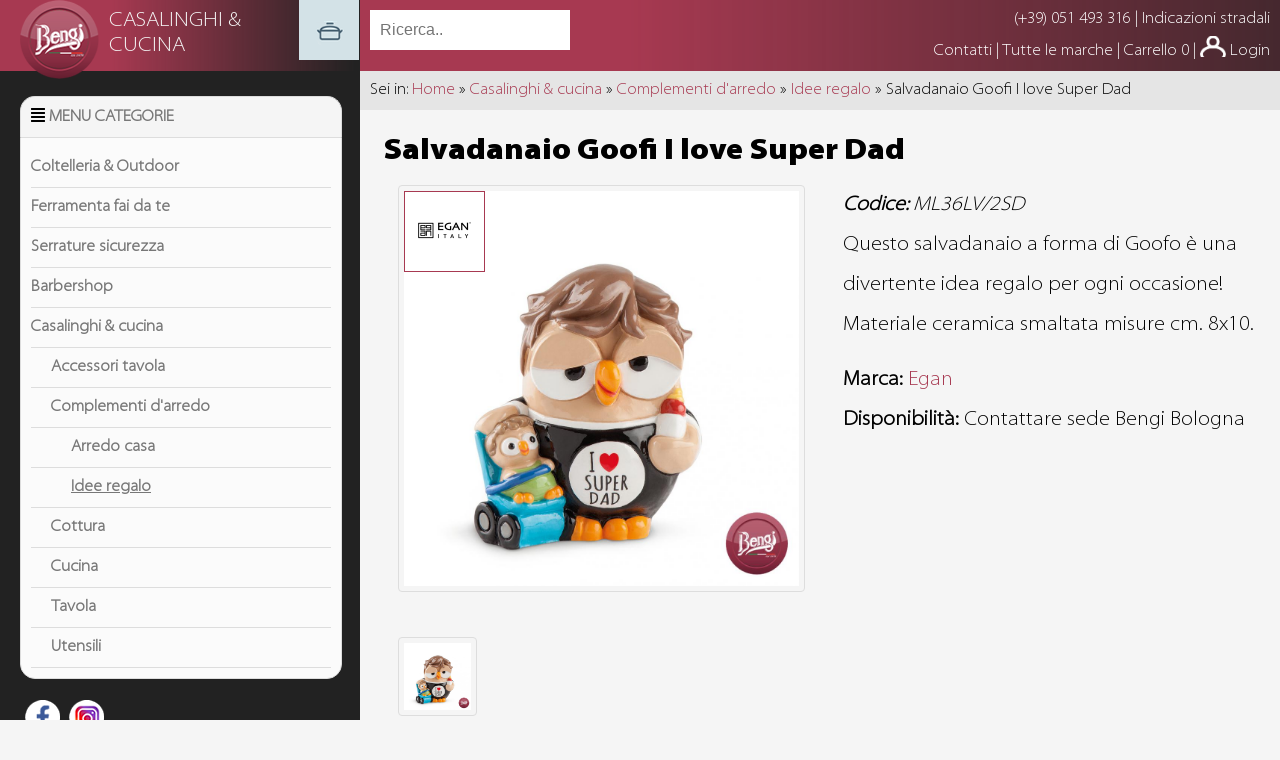

--- FILE ---
content_type: text/html; charset=utf-8
request_url: https://bengi.it/content/salvadanaio-goofi-i-love-super-dad
body_size: 38495
content:
<!DOCTYPE html PUBLIC "-//W3C//DTD XHTML+RDFa 1.0//EN"
  "http://www.w3.org/MarkUp/DTD/xhtml-rdfa-1.dtd">
<html xmlns="http://www.w3.org/1999/xhtml" xml:lang="it" version="XHTML+RDFa 1.0" dir="ltr">

<head profile="http://www.w3.org/1999/xhtml/vocab">
  <meta http-equiv="Content-Type" content="text/html; charset=utf-8" />
<meta name="Generator" content="Drupal 7 (http://drupal.org)" />
<link rel="canonical" href="/content/salvadanaio-goofi-i-love-super-dad" />
<link rel="shortlink" href="/node/468" />
<link rel="shortcut icon" href="https://bengi.it/sites/default/files/favicon.ico" type="image/vnd.microsoft.icon" />
			<script src="https://ajax.googleapis.com/ajax/libs/jquery/1.12.4/jquery.min.js"></script>
		<style type="text/css" media="all">
@import url("https://bengi.it/modules/system/system.base.css?s0k2rd");
@import url("https://bengi.it/modules/system/system.menus.css?s0k2rd");
@import url("https://bengi.it/modules/system/system.messages.css?s0k2rd");
@import url("https://bengi.it/modules/system/system.theme.css?s0k2rd");
</style>
<style type="text/css" media="all">
@import url("https://bengi.it/modules/field/theme/field.css?s0k2rd");
@import url("https://bengi.it/modules/node/node.css?s0k2rd");
@import url("https://bengi.it/modules/search/search.css?s0k2rd");
@import url("https://bengi.it/modules/ubercart/uc_order/uc_order.css?s0k2rd");
@import url("https://bengi.it/modules/ubercart/uc_product/uc_product.css?s0k2rd");
@import url("https://bengi.it/modules/ubercart/uc_store/uc_store.css?s0k2rd");
@import url("https://bengi.it/modules/user/user.css?s0k2rd");
@import url("https://bengi.it/modules/views/css/views.css?s0k2rd");
</style>
<style type="text/css" media="all">
@import url("https://bengi.it/modules/ctools/css/ctools.css?s0k2rd");
</style>
<style type="text/css" media="all">
@import url("https://bengi.it/themes/bengi/style.css?s0k2rd");
</style>
<style type="text/css" media="print">
@import url("https://bengi.it/themes/bengi/print.css?s0k2rd");
</style>
	<script type="text/javascript" src="https://bengi.it/misc/jquery.js?v=1.4.4"></script>
<script type="text/javascript" src="https://bengi.it/misc/jquery-extend-3.4.0.js?v=1.4.4"></script>
<script type="text/javascript" src="https://bengi.it/misc/jquery-html-prefilter-3.5.0-backport.js?v=1.4.4"></script>
<script type="text/javascript" src="https://bengi.it/misc/jquery.once.js?v=1.2"></script>
<script type="text/javascript" src="https://bengi.it/misc/drupal.js?s0k2rd"></script>
<script type="text/javascript" src="https://bengi.it/sites/default/files/languages/it_3YdqnzzqK7a-auDXn4BuUa93WJaMT3JCo2xw1OTho9s.js?s0k2rd"></script>
<script type="text/javascript">
<!--//--><![CDATA[//><!--
jQuery.extend(Drupal.settings, {"basePath":"\/","pathPrefix":"","ajaxPageState":{"theme":"bengi","theme_token":"88HRPa2NZNlnaKbDpk_SC1qBX7Xy5uYd9HVF-EFiF4I","js":{"misc\/jquery.js":1,"misc\/jquery-extend-3.4.0.js":1,"misc\/jquery-html-prefilter-3.5.0-backport.js":1,"misc\/jquery.once.js":1,"misc\/drupal.js":1,"public:\/\/languages\/it_3YdqnzzqK7a-auDXn4BuUa93WJaMT3JCo2xw1OTho9s.js":1},"css":{"modules\/system\/system.base.css":1,"modules\/system\/system.menus.css":1,"modules\/system\/system.messages.css":1,"modules\/system\/system.theme.css":1,"modules\/field\/theme\/field.css":1,"modules\/node\/node.css":1,"modules\/search\/search.css":1,"modules\/ubercart\/uc_order\/uc_order.css":1,"modules\/ubercart\/uc_product\/uc_product.css":1,"modules\/ubercart\/uc_store\/uc_store.css":1,"modules\/user\/user.css":1,"modules\/views\/css\/views.css":1,"modules\/ctools\/css\/ctools.css":1,"themes\/bengi\/style.css":1,"themes\/bengi\/print.css":1}},"urlIsAjaxTrusted":{"\/content\/salvadanaio-goofi-i-love-super-dad":true}});
//--><!]]>
</script>
	






<title>Salvadanaio Goofi I love Super Dad | Bengi</title>
<meta name="description" content="Questo salvadanaio a forma di Goofo è una divertente idea regalo per ogni occasione!Materiale ceramica smaltata misure cm. 8x10. " />

	

<meta property="og:title" content="Salvadanaio Goofi I love Super Dad">
<meta property="og:type" content="article">
<meta property="og:image" content="https://bengi.it/sites/default/files/styles/378x378/public/Bengi Bologna Egan Goofi idea regalo salvadanaio 8x10 Ilove super dad ML36LV-2SD.jpg">
<meta property="og:url" content="https://bengi.it/content/salvadanaio-goofi-i-love-super-dad">
<meta name="twitter:card" content="summary_large_image">
<link rel="image_src" href="https://bengi.it/sites/default/files/styles/378x378/public/Bengi Bologna Egan Goofi idea regalo salvadanaio 8x10 Ilove super dad ML36LV-2SD.jpg">



<meta name="og:description" content="Questo salvadanaio a forma di Goofo è una divertente idea regalo per ogni occasione!Materiale ceramica smaltata misure cm. 8x10. " />  

  
  <script type="text/javascript" src="/WORK/JAVASCRIPT/viewportSize-master/viewportSize-min.js"></script>
  <script type="text/javascript" src="/WORK/JAVASCRIPT/javascript.js"></script>
  <script type="text/javascript" src="/WORK/JAVASCRIPT/gallery.js"></script>
  
  <link rel="stylesheet" href="/WORK/FONTAVESOME/font-awesome-4.6.3/css/font-awesome.min.css" />
  
  <link rel="apple-touch-icon" sizes="57x57" href="/WORK/THEMES/BENGI/FAVICONS/apple-icon-57x57.png" />
  <link rel="apple-touch-icon" sizes="60x60" href="/WORK/THEMES/BENGI/FAVICONS/apple-icon-60x60.png" />
  <link rel="apple-touch-icon" sizes="72x72" href="/WORK/THEMES/BENGI/FAVICONS/apple-icon-72x72.png" />
  <link rel="apple-touch-icon" sizes="76x76" href="/WORK/THEMES/BENGI/FAVICONS/apple-icon-76x76.png" />
  <link rel="apple-touch-icon" sizes="114x114" href="/WORK/THEMES/BENGI/FAVICONS/apple-icon-114x114.png" />
  <link rel="apple-touch-icon" sizes="120x120" href="/WORK/THEMES/BENGI/FAVICONS/apple-icon-120x120.png" />
  <link rel="apple-touch-icon" sizes="144x144" href="/WORK/THEMES/BENGI/FAVICONS/apple-icon-144x144.png" />
  <link rel="apple-touch-icon" sizes="152x152" href="/WORK/THEMES/BENGI/FAVICONS/apple-icon-152x152.png" />
  <link rel="apple-touch-icon" sizes="180x180" href="/WORK/THEMES/BENGI/FAVICONS/apple-icon-180x180.png" />
  <link rel="icon" type="image/png" sizes="192x192"  href="/WORK/THEMES/BENGI/FAVICONS/android-icon-192x192.png" />
  <link rel="icon" type="image/png" sizes="32x32" href="/WORK/THEMES/BENGI/FAVICONS/favicon-32x32.png" />
  <link rel="icon" type="image/png" sizes="96x96" href="/WORK/THEMES/BENGI/FAVICONS/favicon-96x96.png" />
  <link rel="icon" type="image/png" sizes="16x16" href="/WORK/THEMES/BENGI/FAVICONS/favicon-16x16.png" />
  <link rel="manifest" href="/WORK/THEMES/BENGI/FAVICONS/manifest.json" />
  <meta name="msapplication-TileColor" content="#ffffff" />
  <meta name="msapplication-TileImage" content="/ms-icon-144x144.png" />
  <meta name="theme-color" content="#ffffff" />

  <style type="text/css" media="all">
	@import url("/WORK/THEMES/BENGI/CSS/CSS.css");
  </style>
  <style type="text/css" media="all">
	@import url("/WORK/PROJECTS/GALLERY_3_COLONNE_V2/CSS/CSS.css");
  </style>
  
  <style type="text/css">
  
	/* SCROLL BAR */
	
	/* width */
	::-webkit-scrollbar {
	  width: 10px;
	}
	
	/* Track */
	::-webkit-scrollbar-track {
	  background: #CCC;
	}
	 
	/* Handle */
	::-webkit-scrollbar-thumb {
	  background: #A73951; 
	}
	
	/* Handle on hover */
	::-webkit-scrollbar-thumb:hover {
	  background: #A73951; 
	}
	
	/* SCROLL BAR */
	
	a:link, a:visited, ul.nice-menu a {
		color: #A73951;
	}
	

	table.SELECT_WM .SWMactive {
		border:2px solid #A73951;
	}
	
	.color_orange {
		color:#A73951;
	}

	input[type="submit"] {    
		border-radius: 4px;
		color:#FFF;
		background-color:#A73951;
		width:100%;
	}

	span.form-required {
		color: #A73951;
	}
  
  </style>
  
  <link href="https://fonts.googleapis.com/css?family=Hind+Guntur" rel="stylesheet" />
  <meta name="viewport" content="initial-scale=0.7, maximum-scale=0.7, minimum-scale=0.7, user-scalable=no">
    
  <script src="https://kit.fontawesome.com/94b5c44915.js" crossorigin="anonymous"></script>

<link rel="apple-touch-icon" sizes="57x57" href="/apple-icon-57x57.png">
<link rel="apple-touch-icon" sizes="60x60" href="/apple-icon-60x60.png">
<link rel="apple-touch-icon" sizes="72x72" href="/apple-icon-72x72.png">
<link rel="apple-touch-icon" sizes="76x76" href="/apple-icon-76x76.png">
<link rel="apple-touch-icon" sizes="114x114" href="/apple-icon-114x114.png">
<link rel="apple-touch-icon" sizes="120x120" href="/apple-icon-120x120.png">
<link rel="apple-touch-icon" sizes="144x144" href="/apple-icon-144x144.png">
<link rel="apple-touch-icon" sizes="152x152" href="/apple-icon-152x152.png">
<link rel="apple-touch-icon" sizes="180x180" href="/apple-icon-180x180.png">
<link rel="icon" type="image/png" sizes="192x192"  href="/android-icon-192x192.png">
<link rel="icon" type="image/png" sizes="32x32" href="/favicon-32x32.png">
<link rel="icon" type="image/png" sizes="96x96" href="/favicon-96x96.png">
<link rel="icon" type="image/png" sizes="16x16" href="/favicon-16x16.png">
<link rel="manifest" href="/manifest.json">
<meta name="msapplication-TileColor" content="#ffffff">
<meta name="msapplication-TileImage" content="/ms-icon-144x144.png">
<meta name="theme-color" content="#ffffff">

<!-- Global site tag (gtag.js) - Google Analytics -->
<script async src="https://www.googletagmanager.com/gtag/js?id=G-JZKVR2CQK8"></script>
<script>
  window.dataLayer = window.dataLayer || [];
  function gtag(){dataLayer.push(arguments);}
  gtag('js', new Date());

  gtag('config', 'G-JZKVR2CQK8');
</script>

</head>
<body>

<script type="text/javascript">
var _iub = _iub || [];
_iub.csConfiguration = {"consentOnContinuedBrowsing":false,"countryDetection":true,"floatingPreferencesButtonDisplay":"bottom-right","gdprAppliesGlobally":false,"invalidateConsentWithoutLog":true,"perPurposeConsent":true,"siteId":2724347,"whitelabel":false,"cookiePolicyId":26721023,"lang":"it", "banner":{ "acceptButtonDisplay":true,"closeButtonRejects":true,"customizeButtonDisplay":true,"explicitWithdrawal":true,"listPurposes":true,"position":"float-top-center" }};
</script>
<script type="text/javascript" src="//cdn.iubenda.com/cs/iubenda_cs.js" charset="UTF-8" async></script>


<div id="galley_cont_grande_img" style="display: none; opacity: 0; background-color: rgba(255, 255, 255, 0.8);">
	<div class="w960" style="text-align:right;">	
		<a class="fa fa-times" onclick="javascript:closeAll();" style="font-size:70px; color:#A73951;"></a>
	</div>
	<div id="galley_cont_grande_img_int" style="width:100%;">
		<div class="w960">
			<img src="" alt="Click per visualizzare le altre immagini" />
		</div>
	</div>
</div>	

<div id="header_top_">
	
	<div class="div_logo" style="background-color:#A73951; background-image:url(/WORK/THEMES/BENGI/IMG/SMT2.png); background-position:top right; background-repeat: repeat-y;">
	
		<div style="max-width:100%;">
			
			<div style="display:table; width:100%;">
			
				<div style="width:360px;display:table-cell; vertical-align:top; background-image:url(/WORK/THEMES/BENGI/IMG/SMT.png); background-position:top right; background-repeat: repeat-y;">
				
					<div style="display:table; width:100%;">
			
						<div style="width:79px;display:table-cell; padding-left:20px; vertical-align:top;">
							<a href="/" title="Torna all'home page">
								<img src="/sites/default/files/styles/79x79/public/casalinghi e cucina - Copia.png" alt="Bengi Logo" id="logo_t" />							</a>
						</div>
			
						<div id="logo_testo" style="display:table-cell; vertical-align:middle; padding-left:10px;">
							Casalinghi & cucina						</div>
			
						<div style="width:61px;display:table-cell; vertical-align:top;">
					
							<a href="/" title="Torna all'home page">
								<img src="/sites/default/files/styles/79x79/public/casalinghi e cucina_0.png" alt="Bengi Logo" id="logo_q" />							</a>
						</div>
						
					</div>
					
				</div>
				<div style="display:table-cell; text-align:right; vertical-align:middle; padding:10px;">
					
					<form action="/content/risultati-ricerca" method="get">
						<input type="text" name="ricerca" placeholder="Ricerca.." id="input_ricerca" />
					</form>
					
					<div style="margin-top:0px;">
					
						<a href="tel:+39051493316" title="Chiamaci">(+39) 051 493 316</a> | 
					
						<a href="https://www.google.com/maps/dir//44.4814335,11.3893786/@44.4813814,11.3196361,12z" title="Apri il navigatore" target="_blank">Indicazioni stradali</a>
						
						<hr />
						
																					<a href="/content/contatti" title="Contatti" class="">
									Contatti								</a> | 
																<a href="/content/marche" title="Tutte le marche" class="">
									Tutte le marche								</a> | 
																	
								<a href="/cart" title="Carrello">Carrello 0</a>
	
 | 
						
							<img style="height:21px; margin-bottom:-2px;" src="/WORK/THEMES/BENGI/IMG/USER.png" alt="Utente" />  <a href="/usermbm" title="Esegui il login">Login</a>
				
					</div>
					
				</div>
			
			</div>
			
		</div>
			
	</div>

</div>


<div id="container_principale" style="visibility:hidden; margin-top:60px;">
	
	<div id="first_cell">
		
        <div id="first_cell_int">
	
		<div id="first_cell_menu">
		
			<div id="closemenu-pul" style="display:none;">
	<a href="javascript:closeMenu();" title="Apri il menu"><img src="/WORK/THEMES/BENGI/IMG/menu-close.png" alt="Apri il menu" style="width:auto; height:auto;" /></a>
</div>

	
		
		
	<div class="div_menu_xs_h"><i class="fas fa-align-justify"></i> <a href="/" title="Torna all'home">Menu Categorie</a></div>
	
	<div class="div_menu_xs">
	
								<div class="livello_1">
							<a href="/content/coltelleria-outdoor" title="Vai a: Coltelleria & OutdoorColtelleria & Outdoor" class="">Coltelleria & Outdoor</a>
						</div>
						
						<div style="padding:0px; border-bottom:none; display:none;">										<div class="livello_2">
											<a href="/content/coltelli" title="Vai a: ColtelliColtelli" class="">Coltelli</a>
										</div>
						
										<div style="padding:0px; border-bottom:none; display:none;">														<div class="livello_3">
															<a href="/content/coltelli-chiudibili" title="Vai a: Coltelli ChiudibiliColtelli Chiudibili" class="">Coltelli Chiudibili</a>
														</div>
																											<div class="livello_3">
															<a href="/content/coltelli-fissi" title="Vai a: Coltelli FissiColtelli Fissi" class="">Coltelli Fissi</a>
														</div>
																											<div class="livello_3">
															<a href="/content/cura-coltelli" title="Vai a: Cura ColtelliCura Coltelli" class="">Cura Coltelli</a>
														</div>
													</div>						
																			<div class="livello_2">
											<a href="/node/315" title="Vai a: OutdoorOutdoor" class="">Outdoor</a>
										</div>
						
										<div style="padding:0px; border-bottom:none; display:none;">														<div class="livello_3">
															<a href="/node/316" title="Vai a: Borracce, fiaschette e food jarBorracce, fiaschette e food jar" class="">Borracce, fiaschette e food jar</a>
														</div>
																											<div class="livello_3">
															<a href="/node/633" title="Vai a: Guanti Guanti " class="">Guanti </a>
														</div>
																											<div class="livello_3">
															<a href="/node/593" title="Vai a: TorceTorce" class="">Torce</a>
														</div>
																											<div class="livello_3">
															<a href="/node/606" title="Vai a: UtensiliUtensili" class="">Utensili</a>
														</div>
													</div>						
									</div>		
											<div class="livello_1">
							<a href="/content/ferramenta-fai-da-te" title="Vai a: Ferramenta fai da teFerramenta fai da te" class="">Ferramenta fai da te</a>
						</div>
						
						<div style="padding:0px; border-bottom:none; display:none;">										<div class="livello_2">
											<a href="/node/859" title="Vai a: AbrasiviAbrasivi" class="">Abrasivi</a>
										</div>
						
										<div style="padding:0px; border-bottom:none; display:none;">														<div class="livello_3">
															<a href="/node/864" title="Vai a: Dischi abrasivi e moleDischi abrasivi e mole" class="">Dischi abrasivi e mole</a>
														</div>
																											<div class="livello_3">
															<a href="/node/860" title="Vai a: SpazzoleSpazzole" class="">Spazzole</a>
														</div>
													</div>						
																			<div class="livello_2">
											<a href="/node/760" title="Vai a: MinuteriaMinuteria" class="">Minuteria</a>
										</div>
						
										<div style="padding:0px; border-bottom:none; display:none;">														<div class="livello_3">
															<a href="/content/avvolgitori-tapparelle" title="Vai a: Avvolgitori per tapparelleAvvolgitori per tapparelle" class="">Avvolgitori per tapparelle</a>
														</div>
													</div>						
																			<div class="livello_2">
											<a href="/node/731" title="Vai a: Olii e lubrificantiOlii e lubrificanti" class="">Olii e lubrificanti</a>
										</div>
						
										<div style="padding:0px; border-bottom:none; display:none;">														<div class="livello_3">
															<a href="/content/wd-40-bike" title="Vai a: WD-40 BikeWD-40 Bike" class="">WD-40 Bike</a>
														</div>
																											<div class="livello_3">
															<a href="/content/wd-40-multifunzione" title="Vai a: WD-40 MultifunzioneWD-40 Multifunzione" class="">WD-40 Multifunzione</a>
														</div>
																											<div class="livello_3">
															<a href="/content/wd-40-specialist" title="Vai a: WD-40 SpecialistWD-40 Specialist" class="">WD-40 Specialist</a>
														</div>
																											<div class="livello_3">
															<a href="/content/wd-40-specialist-moto" title="Vai a: WD-40 Specialist MotoWD-40 Specialist Moto" class="">WD-40 Specialist Moto</a>
														</div>
													</div>						
																			<div class="livello_2">
											<a href="/content/trattamento-acqua" title="Vai a: Trattamento acquaTrattamento acqua" class="">Trattamento acqua</a>
										</div>
						
										<div style="padding:0px; border-bottom:none; display:none;">														<div class="livello_3">
															<a href="/content/addolcitori-acqua" title="Vai a: Addolcitori acquaAddolcitori acqua" class="">Addolcitori acqua</a>
														</div>
																											<div class="livello_3">
															<a href="/content/depuratori-acqua" title="Vai a: Depuratori acquaDepuratori acqua" class="">Depuratori acqua</a>
														</div>
													</div>						
																			<div class="livello_2">
											<a href="/node/783" title="Vai a: Utensili professionaliUtensili professionali" class="">Utensili professionali</a>
										</div>
						
										<div style="padding:0px; border-bottom:none; display:none;">														<div class="livello_3">
															<a href="/content/attrezzi" title="Vai a: AttrezziAttrezzi" class="">Attrezzi</a>
														</div>
																											<div class="livello_3">
															<a href="/content/martelli-e-mazzuole" title="Vai a: Martelli e mazzuoleMartelli e mazzuole" class="">Martelli e mazzuole</a>
														</div>
													</div>						
																			<div class="livello_2">
											<a href="/node/737" title="Vai a: Vernici Smalti Impregnanti e PennelliVernici Smalti Impregnanti e Pennelli" class="">Vernici Smalti Impregnanti e Pennelli</a>
										</div>
						
										<div style="padding:0px; border-bottom:none; display:none;">														<div class="livello_3">
															<a href="/content/impregnanti" title="Vai a: ImpregnantiImpregnanti" class="">Impregnanti</a>
														</div>
																											<div class="livello_3">
															<a href="/content/pennelli" title="Vai a: PennelliPennelli" class="">Pennelli</a>
														</div>
																											<div class="livello_3">
															<a href="/content/smalti" title="Vai a: SmaltiSmalti" class="">Smalti</a>
														</div>
																											<div class="livello_3">
															<a href="/content/vernici" title="Vai a: VerniciVernici" class="">Vernici</a>
														</div>
													</div>						
									</div>		
											<div class="livello_1">
							<a href="/content/serrature-sicurezza" title="Vai a: Serrature sicurezzaSerrature sicurezza" class="">Serrature sicurezza</a>
						</div>
						
						<div style="padding:0px; border-bottom:none; display:none;">										<div class="livello_2">
											<a href="/content/cilindri-di-sicurezza" title="Vai a: Cilindri di sicurezzaCilindri di sicurezza" class="">Cilindri di sicurezza</a>
										</div>
						
										<div style="padding:0px; border-bottom:none; display:none;">														<div class="livello_3">
															<a href="/content/cilindri" title="Vai a: CilindriCilindri" class="">Cilindri</a>
														</div>
													</div>						
																			<div class="livello_2">
											<a href="/content/lucchetti-di-sicurezza" title="Vai a: Lucchetti di sicurezzaLucchetti di sicurezza" class="">Lucchetti di sicurezza</a>
										</div>
						
										<div style="padding:0px; border-bottom:none; display:none;">														<div class="livello_3">
															<a href="/content/lucchetti" title="Vai a: LucchettiLucchetti" class="">Lucchetti</a>
														</div>
													</div>						
																			<div class="livello_2">
											<a href="/content/serrature" title="Vai a: SerratureSerrature" class="">Serrature</a>
										</div>
						
										<div style="padding:0px; border-bottom:none; display:none;">														<div class="livello_3">
															<a href="/content/serrature-0" title="Vai a: SerratureSerrature" class="">Serrature</a>
														</div>
													</div>						
									</div>		
											<div class="livello_1">
							<a href="/content/barbershop" title="Vai a: BarbershopBarbershop" class="">Barbershop</a>
						</div>
						
						<div style="padding:0px; border-bottom:none; display:none;">										<div class="livello_2">
											<a href="/content/lozioni-dopobarba" title="Vai a: Lozioni dopobarbaLozioni dopobarba" class="">Lozioni dopobarba</a>
										</div>
						
										<div style="padding:0px; border-bottom:none; display:none;">														<div class="livello_3">
															<a href="/content/aftershave" title="Vai a: AftershaveAftershave" class="">Aftershave</a>
														</div>
													</div>						
																			<div class="livello_2">
											<a href="/content/rasoi" title="Vai a: RasoiRasoi" class="">Rasoi</a>
										</div>
						
										<div style="padding:0px; border-bottom:none; display:none;">														<div class="livello_3">
															<a href="/content/rasoi-0" title="Vai a: RasoiRasoi" class="">Rasoi</a>
														</div>
																											<div class="livello_3">
															<a href="/content/rasoi-mano-libera" title="Vai a: Rasoi a mano liberaRasoi a mano libera" class="">Rasoi a mano libera</a>
														</div>
																											<div class="livello_3">
															<a href="/content/rasoi-elettrici" title="Vai a: Rasoi elettriciRasoi elettrici" class="">Rasoi elettrici</a>
														</div>
													</div>						
																			<div class="livello_2">
											<a href="/content/tagliacapelli" title="Vai a: Tagliacapelli Tagliacapelli " class="">Tagliacapelli </a>
										</div>
						
										<div style="padding:0px; border-bottom:none; display:none;">														<div class="livello_3">
															<a href="/content/tagliacapelli-elettrici" title="Vai a: Tagliacapelli elettriciTagliacapelli elettrici" class="">Tagliacapelli elettrici</a>
														</div>
													</div>						
									</div>		
											<div class="livello_1">
							<a href="/content/casalinghi-cucina" title="Vai a: Casalinghi & cucinaCasalinghi & cucina" class="">Casalinghi & cucina</a>
						</div>
						
						<div style="padding:0px; border-bottom:none; ">										<div class="livello_2">
											<a href="/content/accessori-tavola" title="Vai a: Accessori tavolaAccessori tavola" class="">Accessori tavola</a>
										</div>
						
										<div style="padding:0px; border-bottom:none; display:none;">														<div class="livello_3">
															<a href="/content/lattiere" title="Vai a: LattiereLattiere" class="">Lattiere</a>
														</div>
																											<div class="livello_3">
															<a href="/content/tavola-e-cucina" title="Vai a: Tavola e cucinaTavola e cucina" class="">Tavola e cucina</a>
														</div>
																											<div class="livello_3">
															<a href="/content/zuccheriere" title="Vai a: ZuccheriereZuccheriere" class="">Zuccheriere</a>
														</div>
													</div>						
																			<div class="livello_2">
											<a href="/content/complementi-darredo" title="Vai a: Complementi d'arredoComplementi d'arredo" class="">Complementi d'arredo</a>
										</div>
						
										<div style="padding:0px; border-bottom:none; ">														<div class="livello_3">
															<a href="/content/arredo-casa" title="Vai a: Arredo casaArredo casa" class="">Arredo casa</a>
														</div>
																											<div class="livello_3">
															<a href="/content/idee-regalo" title="Vai a: Idee regaloIdee regalo" class="active">Idee regalo</a>
														</div>
													</div>						
																			<div class="livello_2">
											<a href="/content/cottura" title="Vai a: CotturaCottura" class="">Cottura</a>
										</div>
						
										<div style="padding:0px; border-bottom:none; display:none;">														<div class="livello_3">
															<a href="/content/caffettiere" title="Vai a: CaffettiereCaffettiere" class="">Caffettiere</a>
														</div>
																											<div class="livello_3">
															<a href="/content/pentole-e-padelle" title="Vai a: Pentole e PadellePentole e Padelle" class="">Pentole e Padelle</a>
														</div>
																											<div class="livello_3">
															<a href="/content/teiere-e-infusiere" title="Vai a: Teiere e InfusiereTeiere e Infusiere" class="">Teiere e Infusiere</a>
														</div>
													</div>						
																			<div class="livello_2">
											<a href="/content/cucina" title="Vai a: CucinaCucina" class="">Cucina</a>
										</div>
						
										<div style="padding:0px; border-bottom:none; display:none;">														<div class="livello_3">
															<a href="/content/complementi-cucina" title="Vai a: Complementi cucinaComplementi cucina" class="">Complementi cucina</a>
														</div>
													</div>						
																			<div class="livello_2">
											<a href="/content/tavola" title="Vai a: TavolaTavola" class="">Tavola</a>
										</div>
						
										<div style="padding:0px; border-bottom:none; display:none;">														<div class="livello_3">
															<a href="/content/bicchieri" title="Vai a: BicchieriBicchieri" class="">Bicchieri</a>
														</div>
																											<div class="livello_3">
															<a href="/content/complementi-tavola" title="Vai a: Complementi tavolaComplementi tavola" class="">Complementi tavola</a>
														</div>
																											<div class="livello_3">
															<a href="/content/mug-e-tazze" title="Vai a: Mug e tazzeMug e tazze" class="">Mug e tazze</a>
														</div>
																											<div class="livello_3">
															<a href="/content/piatti" title="Vai a: PiattiPiatti" class="">Piatti</a>
														</div>
																											<div class="livello_3">
															<a href="/content/posate" title="Vai a: PosatePosate" class="">Posate</a>
														</div>
													</div>						
																			<div class="livello_2">
											<a href="/content/utensili" title="Vai a: UtensiliUtensili" class="">Utensili</a>
										</div>
						
										<div style="padding:0px; border-bottom:none; display:none;">														<div class="livello_3">
															<a href="/content/coltelli-e-forbici" title="Vai a: Coltelli e forbiciColtelli e forbici" class="">Coltelli e forbici</a>
														</div>
																											<div class="livello_3">
															<a href="/content/utensili-cucina" title="Vai a: Utensili CucinaUtensili Cucina" class="">Utensili Cucina</a>
														</div>
													</div>						
									</div>		
							
	</div>

		
	

<div style="margin-top:7px;">
	<span id="social_top">
	<a target="_blank" href="https://www.facebook.com/bengibologna/" title="Facebook"><img src="/WORK/THEMES/BENGI/IMG/SOCIAL/F.png" alt="Facebook" /></a>
	<a target="_blank" href="https://www.instagram.com/bengibologna" title="Instagram"><img src="/WORK/THEMES/BENGI/IMG/SOCIAL/I.png" alt="Instagram" /></a>
		</span>
</div>	
		</div>
        
        </div>
				
	</div>
		
	<div id="second_cell" style="padding-top:0px;">
		
		<div id="openmenu-pul" style="display:none; position:fixed; right:0px; z-index:5; background-color: #F3F3F3;">
			<a href="javascript:openMenu();" title="Apri il menu"><img src="/WORK/THEMES/BENGI/IMG/menu.png" alt="Apri il menu" style="width:auto; height:auto;" /></a>
		</div>
		
		<div id="openmenu-pul-pos"></div>
		
		
	
					
			
		<div class="breadcrumb">
		Sei in: <a href="/" title="Home">Home</a> » 
		<a href="/node/93" title="Casalinghi & cucina">Casalinghi & cucina</a> » 
		<a href="/node/365" title="Complementi d'arredo">Complementi d'arredo</a> » 
		<a href="/node/366" title="Idee regalo">Idee regalo</a> » 
		Salvadanaio Goofi I love Super Dad	</div>


					
			
				
        	
 			
					
			<div class="padding" style="padding-bottom:34px;">
				
                				

							
<h1>Salvadanaio Goofi I love Super Dad</h1>

								
<div id="tabs-wrapper" class="clearfix"></div>											
										
										



	
	<div class="content" style="overflow: overlay;">

<div class="div_5_to_10">
		<div class="div_round_small_img">
				<script type="text/javascript">
				
			array_of_img_and_desc[0] = new Array();
				
			array_of_img_and_desc[0][0] = "/sites/default/files/styles/1057x1057wd/public/Bengi Bologna Egan Goofi idea regalo salvadanaio 8x10 Ilove super dad ML36LV-2SD.jpg";
			
			array_of_img_and_desc[0][1] = "";
			
			array_of_img_and_desc[0][2] = "";
		
		</script>
				<a href="/content/egan" title="Egan"><img src="/sites/default/files/styles/79x79/public/EGAN-logo.png" title="Egan" style="width: 79px; height: auto; position: absolute; border: 1px solid #A73951;" /></a>
		<img src="/sites/default/files/styles/1057x1057wd/public/Bengi Bologna Egan Goofi idea regalo salvadanaio 8x10 Ilove super dad ML36LV-2SD.jpg" id="immagine_principale_prodotto" alt="" onmouseout="javascript:immagineDietro();" onmouseover="javascript:immagineDietro();" onclick="javascript:openImageLarge(0);" />
	</div>
	
	<div class="div_25_to_25">
		<div class="div_round_small_img" id="div_round_small_img_0">
			<img src="/sites/default/files/styles/1057x1057wd/public/Bengi Bologna Egan Goofi idea regalo salvadanaio 8x10 Ilove super dad ML36LV-2SD.jpg" alt="" id="img_" onclick="javascript:cambiaImmagine(this.id,0);"  />
		</div>
	</div>
				
		
	
</div>

<div class="div_5_to_10">
	<div class="padding_left">
		<div class="star_product">
			<p>
							</p>
		</div>
		<strong>
			<em>
				Codice: 
			</em>
		</strong>
		<em>
			ML36LV/2SD		</em>
		<br />
		<p>Questo salvadanaio a forma di Goofo è una divertente idea regalo per ogni occasione!<br />Materiale ceramica smaltata misure cm. 8x10.</p>		<p>
			
						
						
			<strong>Marca: </strong> 
				
				<a href="/node/364" title="Vai alla marca: Egan">
					Egan				</a>
			
				<br />
				
			<strong>Disponibilità: </strong> 
				
				Contattare sede Bengi Bologna				
				<br />
		</p>
	</div>
</div>

</div>

<div id="icone_prodotto_img">
	<p>
		</p>
</div>

<script type="text/javascript">

	var prima_immagine = 0;

	var immagine_principale = "/sites/default/files/styles/1057x1057wd/public/Bengi Bologna Egan Goofi idea regalo salvadanaio 8x10 Ilove super dad ML36LV-2SD.jpg";
	
	var immagine_dietro = "";

	function immagineDietro(){
		
		immagine_attiva = $("#immagine_principale_prodotto").attr("src");
		
		//alert(immagine_dietro + " " + immagine_principale);
		if(immagine_dietro != ""){
			if(immagine_attiva == immagine_dietro){
				$("#immagine_principale_prodotto").attr("src",immagine_principale);
			}else{
				$("#immagine_principale_prodotto").attr("src",immagine_dietro);
			}
		}
		
	}
	
	function cambiaImmagine(id,num){
		
		$("#div_round_small_img_" + prima_immagine).css("border","1px solid #DDD");
		$("#div_round_small_img_" + num).css("border","1px solid #666");
		prima_immagine = num;
		
		var immagine = $("#" + id).attr("src");
		$("#immagine_principale_prodotto").attr("src",immagine);
	}

</script>
	  <div class="region region-content">
    <div id="block-system-main" class="block block-system">

    
  <div class="content">
    <div id="node-468" class="node node-product">

  
      
  
  <div class="content clearfix">
    <div class="field field-name-field-linea field-type-node-reference field-label-above"><div class="field-label">Linea:&nbsp;</div><div class="field-items"><div class="field-item even"><a href="/content/goofi">Goofi</a></div></div></div><div class="add-to-cart"><form action="/content/salvadanaio-goofi-i-love-super-dad" method="post" id="uc-product-add-to-cart-form-468" accept-charset="UTF-8"><div><input type="hidden" name="qty" value="1" />
<input type="hidden" name="form_build_id" value="form-lLj61NESnWeMoTtoq2yA24fiFsB-sJpGOVQEWpKGLNU" />
<input type="hidden" name="form_id" value="uc_product_add_to_cart_form_468" />
<div class="form-actions form-wrapper" id="edit-actions"><input class="node-add-to-cart form-submit" type="submit" id="edit-submit-468" name="op" value="Aggiungi al carrello" /></div></div></form></div>  </div>

  <div class="clearfix">
          <div class="links"></div>
    
      </div>

</div>
  </div>
</div>
  </div>
	


	<p><strong>Condividi:</strong></p>
<link
  href="https://cdn.jsdelivr.net/npm/shareon@2/dist/shareon.min.css"
  rel="stylesheet"
/>
<script
  src="https://cdn.jsdelivr.net/npm/shareon@2/dist/shareon.iife.js"
  defer
  init
></script>

<div class="shareon"> 
	<a class="facebook">Facebook</a> 
	<a class="pinterest">Pinterest</a>
	<button class="telegram">Telegram</button>
	<button class="viber">Viber</button>
	<button class="whatsapp">Whatsapp</button>
	<button class="twitter">Twitter</button>
</div>


<script type="text/javascript">Shareon.init();</script> 
<p> </p>
            
            </div>
            
						
			           	<div id="footer">
		
				<div id="footer_int">
    
    <div class="div_33_to_100">
        <p>
            <img src="/WORK/THEMES/BENGI/IMG/bengi.png" alt="Bengi Logo" id="logo_t" style="width: 60px; height: auto; position: static;" /><br />
        	<strong>Bengi Bologna</strong><br />
            <em>Presso il centro commerciale Fossolo 2</em><br />
        </p>
		<p>
			Ferramenta, coltelleria, casalighi, servizio chiavi serrature e sicurezza, barbershop.<br />
			Personale altamente qualificato offre un servizio di installazione per i nostri prodotti.
		</p>
        <p>
            Via Bombicci, 6 / Viale Abramo Lincoln, 5<br />
            40139 Bologna<br />
            P.iva 02009470374<br />
        </p>
        <p>
            E-mail: <a href="mailto:sito@bengi.it" title="Scrivi a sito@bengi.it;">sito@bengi.it</a><br />
            Telefono: <a href="tel:+39051493316" title="Chiamaci">(+39) 051 49 33 16</a>
        
        </p> 
        <p>
        <a href="https://www.google.com/maps/dir//44.4814335,11.3893786/@44.4813814,11.3196361,12z" title="Apri il navigatore" target="_blank"><img src="/WORK/THEMES/BENGI/IMG/indicazioni_stradali.png" alt="Bengi Logo" id="logo_t" style="width: 60px; height: auto; position: static;" /><br />Apri il navigatore</a>
        </p>
		
		<p>
			<a href="https://www.iubenda.com/privacy-policy/26721023" class="iubenda-white iubenda-noiframe iubenda-embed iubenda-noiframe " title="Privacy Policy ">Privacy Policy</a><script type="text/javascript">(function (w,d) {var loader = function () {var s = d.createElement("script"), tag = d.getElementsByTagName("script")[0]; s.src="https://cdn.iubenda.com/iubenda.js"; tag.parentNode.insertBefore(s,tag);}; if(w.addEventListener){w.addEventListener("load", loader, false);}else if(w.attachEvent){w.attachEvent("onload", loader);}else{w.onload = loader;}})(window, document);</script>
		</p>
		
    </div>
    
    
    <div class="div_66_to_100">
    

	<div style="display: table; width: 100%;">
	
		<div style="display: table-row;">
		
			<div style="display:table-cell; width:50%; text-align:center; vertical-align:middle;">
			
				<div style="padding:10px;">
			
					<img src="/WORK/THEMES/BENGI/BLOCKS/POPUP/LOGO_BENGI_150_V.png" style="width:120px; height:auto;" />
					
					<h1>Dispenser acqua purificata</h1>
					<p>
						Scopri i vantaggi del tuo nuovo dispenser senza pulsanti<br /><br />Sicurezza<br />Comodità<br />Sostenibilità<br />Benessere<br /><br />					</p>
															<a href="/node/900" title="Dispenser acqua purificata"><button>Maggiori informazioni</button></a>
									</div>
				
			</div>
			
			
			<div style="display:table-cell; width:50%; vertical-align:middle;">
				
				<img src="/sites/default/files/styles/1040x/public/ECO T3 PLUS-01.png" style="width:100%; height:auto;" />
			
			</div>
		
		</div>
	
	</div>

    </div>

</div>		
			</div>
            				
	</div>
	
</div>  
		
</body>
</html>


--- FILE ---
content_type: text/css
request_url: https://bengi.it/WORK/THEMES/BENGI/CSS/CSS.css
body_size: 16347
content:
/* CSS Document */

/*
colori
blu 1: #F47806
blu 2: #0083C4
blu 3: #3EA427
rosso: #F47806
*/

@font-face {
    font-family: 'Myriad Pro LightSemiExt';
    src: url('/WORK/FONT/MyriadPro-LightSemiExt.woff2') format('woff2'),
        url('/WORK/FONT/MyriadPro-LightSemiExt.woff') format('woff');
    font-weight: 300;
    font-style: normal;
    font-display: swap;
}

@font-face {
    font-family: 'Tahoma';
    src: url('/WORK/FONT/Tahoma.woff2') format('woff2'),
        url('/WORK/FONT/Tahoma.woff') format('woff');
    font-weight: normal;
    font-style: normal;
    font-display: swap;
}

@font-face {
    font-family: 'Myriad Pro BoldSemiExt';
    src: url('/WORK/FONT/MyriadPro-BoldSemiExt.woff2') format('woff2'),
        url('/WORK/FONT/MyriadPro-BoldSemiExt.woff') format('woff');
    font-weight: bold;
    font-style: normal;
    font-display: swap;
}

@font-face {
    font-family: 'Wingdings';
    src: url('/WORK/FONT/Wingdings-Regular.woff2') format('woff2'),
        url('/WORK/FONT/Wingdings-Regular.woff') format('woff');
    font-weight: normal;
    font-style: normal;
    font-display: swap;
}

@font-face {
    font-family: 'Myriad Pro BlackSemiExt';
    src: url('/WORK/FONT/MyriadPro-BlackSemiExt.woff2') format('woff2'),
        url('/WORK/FONT/MyriadPro-BlackSemiExt.woff') format('woff');
    font-weight: 900;
    font-style: normal;
    font-display: swap;
}

@font-face {
    font-family: 'Tahoma';
    src: url('/WORK/FONT/Tahoma-Bold.woff2') format('woff2'),
        url('/WORK/FONT/Tahoma-Bold.woff') format('woff');
    font-weight: bold;
    font-style: normal;
    font-display: swap;
}

@font-face {
    font-family: 'Myriad Pro Regular';
    src: url('/WORK/FONT/MyriadPro-Regular.woff2') format('woff2'),
        url('/WORK/FONT/MyriadPro-Regular.woff') format('woff');
    font-weight: normal;
    font-style: normal;
    font-display: swap;
}




* {
    -webkit-overflow-scrolling: touch;
}

body {
    margin: 0;
    padding: 0;
    background: #F5F5F5;
    font-family: 'Myriad Pro LightSemiExt';
	font-size:16px;
	color: #000000;
	line-height: normal;
}

a:link, a:visited, ul.nice-menu a {
    text-decoration: none;
}

a:hover {
	text-decoration:underline;
	color:#000;
}

body #second_cell .content {
	line-height:200%;
}

.content {
	font-size:20px;
}

.tnr {
	font-family:"Times New Roman", Times, serif;
}

h1 {
    font-family: 'Myriad Pro BlackSemiExt';
	font-size:30px;
}

h2, h3, h4, h5, h6 {
    font-family: 'Myriad Pro LightSemiExt';
	text-transform:uppercase;
	font-size:20px;
	color:#000;
	margin-bottom:15px;
}

.titolo_logo{
	margin-bottom: 20px;
	margin-top:-34px;
    font-size: 19px;
    text-align: center; 
	color:#FCF9F2;
    /*font-style: italic;*/
}

#logo_d {
    position: fixed;
    right: 0px;
    top: 0px;
	display: block;
    right: -1px;
    width: 100%;
    text-align: right;
	background-color:#870E12;
    border-bottom: 1px solid #FCF9F2;
	z-index:1;
}

#footer {
    font-family: 'Tahoma';
	background-color:#EAEDED;
	color:#000;
	overflow:auto;
	width:100%;
}

#footer li{
	margin-bottom:0px;
}

#footer_int {
	padding:20px;
	padding-top:10px;
}

#footer_1 {
	width:40%;
	float:right;
}

#footer_2 {
	width:20%;
	float:right;
}

#footer_3 {
	width:20%;
	float:right;
}

#footer_4 {
	width:20%;
	float:right;
}

#container_loading {
	background-color:#870E12;
	position: fixed;
	top:0px;
	left:0px;
	z-index:5;
}

#container_loading_img {
	width:200px;
	height:190px;
}

.div_logo {
	min-height:60px;
	color:#F5F5F5;
}

.div_logo a:link, .div_logo a:visited {
	color: #FFF;
}


.div_logo_t {
	background-color: #666666;
	height:30px;
}

.div_logo_b {
	background-color: #F47806;
	height:36px;
}

.div_logo_b2 {
	background-color: #3e3e3e;
    height: 26px;
    color: #FFF;
    font-weight: bold;
    padding-top: 6px;
}

.div_logo_b2 a {
	color:#FFF;
	font-weight:bold;
}


.div_logo img {
	/*margin-top: 16px;
    margin-left: 9px;
    margin-right: 10px;*/
}

#input_ricerca {    
    border: none;
	background-color: #FFF;
	color: #000;
	padding-left:10px;
	padding-right:10px;
	width:20%;
	margin-bottom:10px;
	float:left;
}

.form-button, .form-submit {
    /*margin: 0;*/
}

.div_logo input[type="submit"] {    
	border-radius: 20px;
    border: none;
    height: 30px;
	color:#FFF;
	background-color:#666666;;
	width:10%;
	margin-bottom:10px;
}

#div_menu_xs {
	width:373px;
	padding-top:53px;
	padding-left:20px;
	margin-bottom:21px;
}

#header_top_ {
    position: fixed;
    top: 0px;
    z-index: 10;
	width: 100%;
}

#div_header {
	min-height:160px;
	background-image:url(/WORK/THEMES/BENGI/IMG/HEADER.jpg);
	background-repeat:repeat-y;
	background-color:#2B6D62;
}

#div_header_int {
	color:#FFF;
	font-size:16px;
	padding-top:30px;
	padding-left:26px;
	padding-right:26px;
}

#div_header_int_1 {
	width:50%;
	float:left;	
}

#div_header_int_2 {
	width:50%;
	float:right;
	text-align:right;
}

#div_loghi {
	margin-top:60px;
}

#div_loghi img {
	width:240px;
	height:auto;
}

#first_cell {
	width:360px;
	position:fixed;
	z-index:7;
	overflow:auto;
	background-color:#222222;
}

#first_cell_galery {
	margin-top: -33px;
    position: relative;
    z-index: 1;
}

.triangolo_top.rosso {
	background-image:url(/WORK/THEMES/BENGI/IMG/rect_top_rosso.png);
	background-position:bottom left;
}

.triangolo_bottom.rosso {
	background-image:url(/WORK/THEMES/BENGI/IMG/rect_bottom_rosso.png);
	background-position:top left;
}

.triangolo_top.grigio {
	background-image:url(/WORK/THEMES/BENGI/IMG/rect_top_grigio.png);
	background-position:bottom left;
}

.triangolo_bottom {
	background-repeat:no-repeat;
	position:relative;
	height:34px;
}

.triangolo_top {
	background-repeat:no-repeat;
	position:relative;
	height:34px;
	margin-top:-33px;
}

#first_cel ul.menu {
    margin: 0px;
	padding:0px;
}

ul, ul li.leaf {
	list-style-image:none;
	list-style-type:none;
}

ul {
	padding:0px;
}

#first_cell_menu a {
    /*font-style: italic;*/
	font-size:16px;
	color:#777;
	margin-top:2px;
	font-weight: bold;
}

#first_cell_menu {
	padding-left:20px;
	padding-top:25px;
	padding-bottom:40px;
}

#first_cell a.active {
	color: #777;
	text-decoration:underline;
	font-weight: bold;
}

#second_cell {
	position:absolute;
	background:#F5F5F5;
	overflow:auto;
}

#first_cell_int {
}

.padding {
	padding:23px;
}

.padding_left {
	padding-left:23px;
}

.padding_20 {
	padding:20px;
}

.text_bg {
	color:#FCF9F2;
	background-color:#870E12;
}

.sfondo_m {
	background-image:url(/WORK/THEMES/BENGI/IMG/SFONDO_M.png); 
	background-position:bottom left; 
	background-repeat:no-repeat; 
	position:relative;
	z-index:0;
	margin-top: -2px;
}

.sfondo_mr {
	background-image:url(/WORK/THEMES/BENGI/IMG/SFONDO_MR.png); 
	background-position:bottom left; 
	background-repeat:no-repeat; 
	position:relative;
	z-index:0;
	margin-bottom:-6px;
}

.sfondo_b {
	background-image:url(/WORK/THEMES/BENGI/IMG/SFONDO_B.png); 
	background-position:bottom left; 
	background-repeat:no-repeat; 
	position:relative;
	z-index:1;
}

.img_contenuto {
	/*position:relative;
	z-index:-1;*/
}

.linea {
	border-top:1px solid #FCF9F2;
	margin:20px;
}
.GSFA-img-bcg {
	position:absolute;
}

#GSFA-divcont {
	position: relative;
	/*border-radius: 15px 15px 15px 15px;*/
	border: 1px solid #dddddd;
	overflow: hidden;
	line-height:0px;
	margin-bottom:20px;
}

#container_principale {
	margin-left: auto;
    margin-right: auto;
	width: 100%;
}

.node {
	border-bottom: none;
	margin:0px;
	padding:0px;
}

p {
	margin:0px;
	padding:0px;
}

#tabs-wrapper {
	margin:0px;
	padding:0px;
}

.block .content {
	margin:0px;
	padding:0px;
}

ul.menu, .item-list ul {
    margin: 0em;
    padding: 0em;
	padding-left:16px;
	padding-right:16px;
}

ol li, ul li, ul.menu li, .item-list ul li, li.leaf {
    margin: 0em;
    padding: 0em;
	margin-bottom:6px;
}

#tabs-wrapper {
    border-bottom: none;
}

.region-header {
    min-height: 0em;
	background-color:transparent;
	background-image:none;
}


.livello_2 {
	padding-left:20px;
}

.livello_3 {
	padding-left:40px;
}

/* MENU */

.div_menu_xs {
	padding:10px;
	border:1px solid #dddddd;
	border-radius: 0px 0px 15px 15px;
	width:300px;
	background-color:#fbfbfb;
	margin-bottom:21px;
}

.div_menu_xs_h {
	padding:10px;
	border:1px solid #dddddd;
	border-bottom:none;
	border-radius: 15px 15px 0px 0px;
	background-color:#F5F5F5;
	text-transform:uppercase;
	font-weight:bold;
	width:300px;
}

.div_round_corner_for_img {
	margin:5px;
	padding:10px;
	border:1px solid #dddddd;
	border-bottom:none;
	border-radius: 15px 15px 15px 15px;
	background-color:#F5F5F5;
}

ul.primary li.active a, ul.primary li.active a:link, ul.primary li.active a:visited, ul.primary li a:hover, ul.secondary li.active a, ul.secondary li.active a:link, ul.secondary li.active a:visited, ul.secondary li a:hover {
    background: none;
    background-color: #666666;
}

.div_menu_xs div {
	padding-top:10px;
	padding-bottom:10px;
	padding-right:10px;
	border-bottom:1px solid #dddddd;
}

/* FINE MENU */

#second_cell img {
	width:100%;
	height:auto;
}

#second_cell .file img {
	width:auto;
	height:auto;
}

.img_cento {
	width:100%;
}

.div_round_small {
	padding:5px;
	border:1px solid #dddddd;
	border-radius: 4px 4px 4px 4px;
	margin:15px;
}

.div_round_small_img {
	padding:5px;
	border:1px solid #dddddd;
	border-radius: 4px 4px 4px 4px;
	margin:15px;
	line-height:0px;
	margin-bottom:30px;
}

#block-uc-cart-cart {
	border:1px solid #dddddd;
	border-radius: 15px 15px 15px 15px;
	margin-bottom:20px;
	padding:10px;
}

input, button, select {  
    border: none;
    height: 40px;
	color:#fff;
	background-color:#777;
	width: 100%;
	padding-left:0px;
	padding-right:0px;
	padding:0px;
	margin-bottom: 10px;
	/*margin-top:15px;*/
}

.shareon input, .shareon button, .shareon select {  
    width: auto;
}

.shareon a:link, .shareon a:visited {  
	color: #fff;
}

SHAREON

input#edit-items-0-qty {    
	border-radius: 4px;
    border: none;
    height: 40px;
	color:#000;
	width: 59px;
	/*margin-top:15px;*/
}

input[type=text], input[type=password] {
}

td, th {
    padding: 10px;
}

input[type="submit"] {    
	border-radius: 4px;
	color:#FFF;
	width:100%;
}

input[type="checkbox"] {  
	border-radius: 4px;
    border: none;
    width: 40px;
	color:#000;
	background-color:#666666;
	padding-left:10px;
	padding-right:10px;
	margin-top:15px;
}

p {
	padding-top:0px;
	padding-bottom:15px;
}

.div_round_small_img button {
	position:absolute;
	width:auto;
	padding:5px;
}

.div_img_4_to_2 {
	width:20%;
	float:left;
}

.div_5_to_10 {
	width:50%;
	float:left;
}

.div_25_to_25 {
	width:25%;
	float:left;
}

.div_33_to_100 {
	width:33.3%;
	float:left;
}

.div_66_to_100 {
	width:66.6%;
	float:left;
}

#logo_t {
	width: 79px;
	height: auto;
	position:absolute;	
}

#logo_q {
	width: 60px;
	height: auto;	
}

#logo_testo {
	font-size:21px;
	text-transform:uppercase;
}


.testo_presentazione_home {
    position: absolute;
    font-size: 40px;
    width: 50%;
    margin-left: 25%;
    text-align: center;
	margin-top:40px;
}


.testo_presentazione_home p {
    text-shadow: 0px 0px 5px #fff;
    text-shadow: 0px 0px 5px #fff;
}
.buttom_home {
    font-size: 30px;
    text-align: center;
	margin-top:40px;
	width: 50%;
}

@media only screen and (max-width: 1000px) {

.div_66_to_100 {
	width:100%;
	float:left;
}

.div_33_to_100 {
	width:100%;
	float:left;
}

.div_5_to_10 {
	width:100%;
	float:left;
}

#div_header_int {
	font-size:11px;
}

.div_img_4_to_2 {
	width:50%;
	float:left;
}

}


/* COLORI */

.color_yellow {
	color:#FF3;
}

.color_grey {
	color:#DDDDDD;
}

.backgrount_red {
	background-color:#E27C7C;
	color:#FFF;
	font-weight:bold;
	text-transform:capitalize;
}


/* GALLERY */

#GSFA-startstop {
	position: absolute;
	z-index: 2;
	width: 100%;
	text-align:center;
	bottom: 40px;
}

#GSFA-startstop img {
    cursor: pointer;
    width: auto;
	height:auto;
}

#GSFA-divcont {
	position:relative;
	width:100%;
	height:400px; 
	margin-left:auto; 
	margin-right:auto;
}
#GSFA-desc-img {
	position: absolute;
	right:0px;
	bottom:0px;
	background-color:#000;
	padding:20px;
	text-align:center;
	z-index:3;
}

.box_image_gallery {
	
}

.box_image_gallery h2 {
	color:#FFF;
	font-family: 'Myriad Pro BlackSemiExt'
}

.box_image_gallery p {
	color:#FFF;
}

#block-nice-menus-1 {
	position:fixed;	
	top:0px;
}


/* POPUP */

#popup {
	z-index: 10;
    position: fixed;
    top: 0px;
    left: 0px;
    /* background-color: rgba(200,200,200,0.6); */
    background-color: rgba(200,200,200,0.8);
}

#internal_popup {
	width:100%;
	max-width: 700px;
	margin-left:auto;
	margin-right:auto;
	background-color:#fff;
}

/* FINE POPUP */

table.SELECT_WM {
	width:auto;
	margin-left:auto;
	margin-right:auto;
}

table.SELECT_WM .SWMno_active {
	border:1px solid #666666;
}

#my_cart .cart-block-summary-items, #my_cart .cart-block-summary-total, #my_cart .cart-block-item-price {
	display:none; 
}

tr.odd, tr.info {
    background-color: #FFF;
}

#uc-cart-view-form img {
	height:auto;
	width:auto;
}

/* ELEMENTI CARRELLO NASCOSTI */

#uc-cart-view-form td.price,
#uc-cart-view-form tr:last-child,
#uc-cart-checkout-form table.cart-review.sticky-enabled.tableheader-processed.sticky-table tbody tr:last-child {
	display:none;
}

#uc-cart-view-form .tableheader-processed thead tr th:last-child {
	display:none;
}

#cart-pane .cart-review.sticky-enabled.tableheader-processed.sticky-table thead tr th.price,
#cart-pane .cart-review.sticky-enabled.tableheader-processed.sticky-table tbody tr.subtotal.even,
#cart-pane .cart-review.sticky-enabled.tableheader-processed.sticky-table tbody tr td.price,
table.order-review-table table.cart-review.sticky-enabled.tableheader-processed.sticky-table thead tr th.price,
table.order-review-table table.cart-review.sticky-enabled.tableheader-processed.sticky-table tbody tr td.price {
	display:none;
}
/*
#menu-footer-menu li:last-child .f_sep{ display:none }
*/
/* FINE ELEMENTI CARRELLO NASCOSTI */

.breadcrumb {
	padding:10px;
	background-color: #E5E5E5;
}

#social_top a img {
	width:auto;
	height:auto;
	padding-left:5px;
	margin-bottom:-10px;
}


.gallery_div_seconda_foto {
	display: block;
}

#galley_cont_grande_img {
	
	top: 0;
    bottom:0;
	left:0;
	
    position:fixed;
    overflow-y:scroll;
    overflow-x:hidden;
	padding:10px;
    width: 100%;
	z-index:14;
}

#galley_cont_grande_img .w960, #galley_cont_grande_video .w960 {
    max-width: 960px;
    min-width: 445px;
    margin-left: auto;
    margin-right: auto;
}

#galley_cont_grande_img img {
	width:100%;
}

#galley_cont_grande_video {
	
	top: 0;
    bottom:0;
	left:0;
	
    position:fixed;
    overflow-y:scroll;
    overflow-x:hidden;
	padding:10px;
    width: 100%;
	z-index:14;
}

#galley_cont_grande_video_2 {
	
	position: relative;
    width: 100%;
    height: 0;
    padding-bottom: 56.25%;
}

#galley_cont_grande_video iframe {
	
	position: absolute;
    top: 0px;
    left: 0px;
    width: 100%;
    height: 100%;
	
}

#div_gallery_img_and_video {
	margin-right:-28px;
}

.search-info {
	display:none;
}

hr {
    padding: 3px;
    background-color: transparent;
}

.title_product {
	min-height:40px;
}

#second_cell table img {
	width:auto;
	height:auto;
}

#img_home {
	overflow: hidden;
}

.order-review-table {
  line-height: auto;
}

#uc-cart-view-form td.desc {
	width: auto;
}

.form-button, .form-submit {
    margin: 20px 0.5em 0 0;
}

.form-type-uc-quantity input {
	text-align:center;
}

.title_product a:link, .title_product a:visited {
    color: #777;
	font-weight: bold;
}

--- FILE ---
content_type: text/css
request_url: https://bengi.it/WORK/PROJECTS/GALLERY_3_COLONNE_V2/CSS/CSS.css
body_size: 1510
content:
#galley_cont_grande_img {
	
	top: 0;
    bottom:0;
	left:0;
	
    position:fixed;
    overflow-y:scroll;
    overflow-x:hidden;
	padding:10px;
    width: 100%;
	z-index:14;
}

#galley_cont_grande_img .w960, #galley_cont_grande_video .w960 {
    max-width: 960px;
    min-width: 445px;
    margin-left: auto;
    margin-right: auto;
}

#galley_cont_grande_img img {
	width:100%;
}

#galley_cont_grande_video {
	
	top: 0;
    bottom:0;
	left:0;
	
    position:fixed;
    overflow-y:scroll;
    overflow-x:hidden;
	padding:10px;
    width: 100%;
	z-index:14;
}

#galley_cont_grande_video_2 {
	
	position: relative;
    width: 100%;
    height: 0;
    padding-bottom: 56.25%;
}

#galley_cont_grande_video iframe {
	
	position: absolute;
    top: 0px;
    left: 0px;
    width: 100%;
    height: 100%;
	
}

#div_gallery_img_and_video {
	margin-right:-28px;
}

#div_gallery_img_and_video .gallery_div_0, #div_gallery_img_and_video .gallery_div_1, #div_gallery_img_and_video .gallery_div_2 {
	/*margin-right:28px;*/
	width:33.333333%;
	float:left;
}

#div_gallery_img_and_video .gallery_div_2_0, #div_gallery_img_and_video .gallery_div_2_1, #div_gallery_img_and_video .gallery_div_2_2 {
	margin-right:20px;
	margin-bottom:10px;
	line-height:0px;
	border: 5px solid #FFF;
	box-shadow: 0px 1px 1px 1px #B0B9BE;
}

#div_gallery_img_and_video img {
	width:100%;
}

@media screen and (min-width: 0px) and (max-width: 800px) {

	#div_gallery_img_and_video .gallery_div_0, #div_gallery_img_and_video .gallery_div_1, #div_gallery_img_and_video .gallery_div_2 {
		/*margin-right:28px;*/
		width:100%;
		float:left;
	}

}

--- FILE ---
content_type: application/javascript
request_url: https://bengi.it/WORK/JAVASCRIPT/gallery.js
body_size: 2197
content:


	var array_of_img_and_desc = new Array();

	var sono_allimmagine = 0;
	
	$(document).ready( function(){
		
		$("#galley_cont_grande_video_int").click(function(event){moveImages(event.pageX)});
		
		$("#galley_cont_grande_img_int").click(function(event){moveImages(event.pageX)});
		
	});;
	
	function moveImages(x){
		
		var div = "";
				
		if(array_of_img_and_desc[sono_allimmagine][2] != ""){
					
			div = "galley_cont_grande_video";
				
		}else{
					
			div = "galley_cont_grande_img";
					
		}
			
			var w_window = viewportSize.getWidth();
			
			if(x < (w_window / 2)){
					
				var devo_andare_allimmagine = sono_allimmagine - 1;
					
				if(devo_andare_allimmagine < 0){devo_andare_allimmagine = array_of_img_and_desc.length - 1};
					
			}else{
					
				var devo_andare_allimmagine = sono_allimmagine + 1;
					
				if(devo_andare_allimmagine >= array_of_img_and_desc.length){devo_andare_allimmagine = 0};
				
			}
			
			if(array_of_img_and_desc[devo_andare_allimmagine][2] != ""){
						
				openVideoLarge(devo_andare_allimmagine);
					
			}else{
					
				openImageLarge(devo_andare_allimmagine);
						
			}	
		
	}

	function openImageLarge(num){
		
		sono_allimmagine = num;
		
		closeVideoLarge();
		
		$("#galley_cont_grande_img img").attr("src",array_of_img_and_desc[num][0]);
		
		$("#galley_cont_grande_img").css("display","block");
		
		$("#galley_cont_grande_img").css("opacity",1);
		
	}

	function openVideoLarge(num){
		
		sono_allimmagine = num;
		
		closeImageLarge();
		
		$("#galley_cont_grande_video iframe").attr("src", "https://www.youtube.com/embed/" + array_of_img_and_desc[num][2] + "?rel=0&amp;showinfo=0");
		
		$("#galley_cont_grande_video").css("display","block");
		
		$("#galley_cont_grande_video").css("opacity",1);
		
	}

	function closeImageLarge(){
		
		$("#galley_cont_grande_img img").attr("src","");
		
		$("#galley_cont_grande_img").css("display","none");
		
		$("#galley_cont_grande_img").css("opacity",0);
		
	}

	function closeVideoLarge(){
		
		$("#galley_cont_grande_video iframe").attr("src", "");
		
		$("#galley_cont_grande_video").css("display","none");
		
		$("#galley_cont_grande_video").css("opacity",0);
		
	}
	
	function closeAll(){
		
		closeVideoLarge();
		closeImageLarge();
		
	}